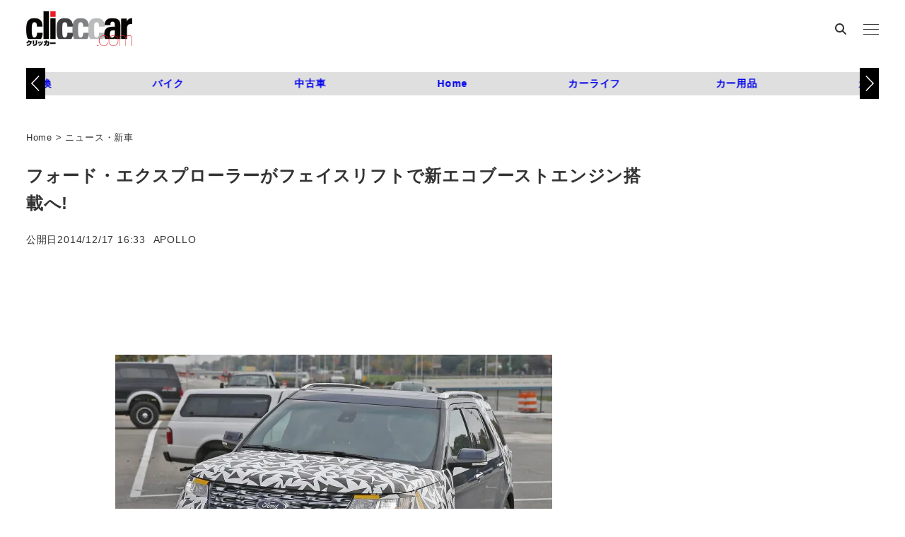

--- FILE ---
content_type: text/html; charset=utf-8
request_url: https://www.google.com/recaptcha/api2/aframe
body_size: 114
content:
<!DOCTYPE HTML><html><head><meta http-equiv="content-type" content="text/html; charset=UTF-8"></head><body><script nonce="C-C7FoGjenXsDhxCScozWw">/** Anti-fraud and anti-abuse applications only. See google.com/recaptcha */ try{var clients={'sodar':'https://pagead2.googlesyndication.com/pagead/sodar?'};window.addEventListener("message",function(a){try{if(a.source===window.parent){var b=JSON.parse(a.data);var c=clients[b['id']];if(c){var d=document.createElement('img');d.src=c+b['params']+'&rc='+(localStorage.getItem("rc::a")?sessionStorage.getItem("rc::b"):"");window.document.body.appendChild(d);sessionStorage.setItem("rc::e",parseInt(sessionStorage.getItem("rc::e")||0)+1);localStorage.setItem("rc::h",'1769344076740');}}}catch(b){}});window.parent.postMessage("_grecaptcha_ready", "*");}catch(b){}</script></body></html>

--- FILE ---
content_type: text/css; charset=utf-8
request_url: https://clicccar.com/wp-content/themes/snow-monkey/assets/css/dependency/contact-form-7/app.css?ver=1719461441
body_size: 754
content:
.wpcf7:not(:last-child){margin-bottom:var(--_margin2)}.wpcf7-form{--_margin-top:1;--_margin-bottom:0}.wpcf7-form>*{margin-bottom:0;margin-top:0}.wpcf7-form>:not(:first-child){margin-top:calc(var(--_margin1) * var(--_margin-top))}.wpcf7-form>:not(:last-child){margin-bottom:calc(var(--_margin1) * var(--_margin-bottom))}.wpcf7-form>h1{--_margin-top:0;--_margin-bottom:1}.wpcf7-form>h1+*{--_margin-top:0}.wpcf7-form>h2{--_margin-top:2;--_margin-bottom:1}.wpcf7-form>h2+*{--_margin-top:0}.wpcf7-form>h3{--_margin-top:1.5;--_margin-bottom:1}.wpcf7-form>h3+*{--_margin-top:0}.wpcf7-form>h4{--_margin-top:1.25;--_margin-bottom:1}.wpcf7-form>h4+*{--_margin-top:0}.wpcf7-form>h5{--_margin-top:1;--_margin-bottom:0.5}.wpcf7-form>h5+*{--_margin-top:0}.wpcf7-form>h6{--_margin-top:1;--_margin-bottom:0.5}.wpcf7-form>h6+*{--_margin-top:0}.wpcf7-text,.wpcf7-textarea{--_border-radius:var(--_global--border-radius);border:1px solid var(--_form-control-border-color);border-radius:var(--_border-radius);outline:0;--_transition-duration:var(--_global--transition-duration);--_transition-function-timing:var(--_global--transition-function-timing);--_transition-delay:var(--_global--transition-delay);background-color:var(--_color-white);box-shadow:inset 0 1px 1px rgba(0,0,0,.035);max-width:100%;padding:var(--_padding-2);transition:border var(--_transition-duration)var(--_transition-function-timing)var(--_transition-delay);vertical-align:top}.wpcf7-text:hover,.wpcf7-textarea:hover{border-color:var(--_form-control-border-color-hover)}.wpcf7-text:active,.wpcf7-text:focus,.wpcf7-text:focus-within,.wpcf7-text[aria-selected=true],.wpcf7-textarea:active,.wpcf7-textarea:focus,.wpcf7-textarea:focus-within,.wpcf7-textarea[aria-selected=true]{border-color:var(--_form-control-border-color-focus)}.wpcf7-text>input,.wpcf7-text>textarea,.wpcf7-textarea>input,.wpcf7-textarea>textarea{border:none;outline:none}.wpcf7-text:disabled,.wpcf7-textarea:disabled{background-color:var(--_lightest-color-gray)}.wpcf7-textarea,textarea.wpcf7-text{height:auto;width:100%}.wpcf7-submit{--btn--border-radius:var(--_global--border-radius);--btn--background-color:var(--wp--preset--color--sm-accent);--btn--border:none;--btn--color:var(--wp--preset--color--sm-text-alt);--btn--padding:var(--_padding-1);--btn--padding-vertical:calc(var(--btn--padding) * .5);--btn--padding-horizontal:var(--btn--padding);background-color:var(--btn--background-color);border:var(--btn--border);border-radius:var(--btn--border-radius);color:var(--btn--color);display:inline-block;line-height:inherit;max-width:100%;padding:var(--btn--padding-vertical)var(--btn--padding-horizontal);text-decoration:none;white-space:nowrap;--_transition-duration:var(--_global--transition-duration);--_transition-function-timing:var(--_global--transition-function-timing);--_transition-delay:var(--_global--transition-delay);transition:all var(--_transition-duration)var(--_transition-function-timing)var(--_transition-delay)}span.wpcf7-not-valid-tip{color:var(--wp--preset--color--sm-accent)}@media(hover:hover) and (pointer:fine){.wpcf7-submit:active,.wpcf7-submit:focus,.wpcf7-submit:hover{filter:brightness(90%)}}

--- FILE ---
content_type: text/javascript;charset=UTF-8
request_url: https://s-rtb.send.microad.jp/ad?spot=c284519f3f9c67c16d8ce91e9a324f13&cb=microadCompass.AdRequestor.callback&url=https%3A%2F%2Fclicccar.com%2F2014%2F12%2F17%2F281899%2F&vo=true&mimes=%5B100%2C300%2C301%2C302%5D&cbt=ba1051c94f1a20019bf52005bc&pa=false&ar=false&ver=%5B%22compass.js.v1.20.1%22%5D
body_size: 161
content:
microadCompass.AdRequestor.callback({"spot":"c284519f3f9c67c16d8ce91e9a324f13","sequence":"2","impression_id":"8840310197378163676"})